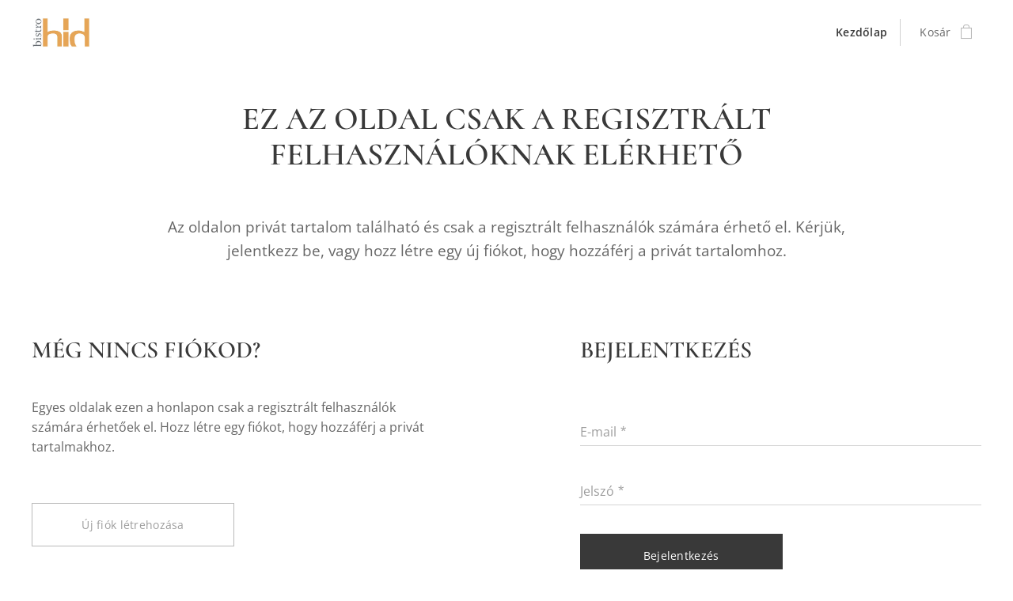

--- FILE ---
content_type: text/html; charset=UTF-8
request_url: https://www.hidbistro.hu/
body_size: 16468
content:
<!DOCTYPE html>
<html class="no-js" prefix="og: https://ogp.me/ns#" lang="hu">
<head><link rel="preconnect" href="https://duyn491kcolsw.cloudfront.net" crossorigin><link rel="preconnect" href="https://fonts.gstatic.com" crossorigin><meta charset="utf-8"><link rel="icon" href="https://duyn491kcolsw.cloudfront.net/files/2d/2di/2div3h.svg?ph=dc2d27e242" type="image/svg+xml" sizes="any"><link rel="icon" href="https://duyn491kcolsw.cloudfront.net/files/07/07f/07fzq8.svg?ph=dc2d27e242" type="image/svg+xml" sizes="16x16"><link rel="icon" href="https://duyn491kcolsw.cloudfront.net/files/1j/1j3/1j3767.ico?ph=dc2d27e242"><link rel="apple-touch-icon" href="https://duyn491kcolsw.cloudfront.net/files/1j/1j3/1j3767.ico?ph=dc2d27e242"><link rel="icon" href="https://duyn491kcolsw.cloudfront.net/files/1j/1j3/1j3767.ico?ph=dc2d27e242">
    <meta http-equiv="X-UA-Compatible" content="IE=edge">
    <title>HÍD BISTRO</title>
    <meta name="viewport" content="width=device-width,initial-scale=1">
    <meta name="msapplication-tap-highlight" content="no">
    
    <link href="https://duyn491kcolsw.cloudfront.net/files/0r/0rk/0rklmm.css?ph=dc2d27e242" media="print" rel="stylesheet">
    <link href="https://duyn491kcolsw.cloudfront.net/files/2e/2e5/2e5qgh.css?ph=dc2d27e242" media="screen and (min-width:100000em)" rel="stylesheet" data-type="cq" disabled>
    <link rel="stylesheet" href="https://duyn491kcolsw.cloudfront.net/files/45/45b/45boco.css?ph=dc2d27e242"><link rel="stylesheet" href="https://duyn491kcolsw.cloudfront.net/files/4e/4er/4ersdq.css?ph=dc2d27e242" media="screen and (min-width:37.5em)"><link rel="stylesheet" href="https://duyn491kcolsw.cloudfront.net/files/2v/2vp/2vpyx8.css?ph=dc2d27e242" data-wnd_color_scheme_file=""><link rel="stylesheet" href="https://duyn491kcolsw.cloudfront.net/files/34/34q/34qmjb.css?ph=dc2d27e242" data-wnd_color_scheme_desktop_file="" media="screen and (min-width:37.5em)" disabled=""><link rel="stylesheet" href="https://duyn491kcolsw.cloudfront.net/files/1j/1jo/1jorv9.css?ph=dc2d27e242" data-wnd_additive_color_file=""><link rel="stylesheet" href="https://duyn491kcolsw.cloudfront.net/files/3y/3yk/3yk5df.css?ph=dc2d27e242" data-wnd_typography_file=""><link rel="stylesheet" href="https://duyn491kcolsw.cloudfront.net/files/0m/0m6/0m6ohr.css?ph=dc2d27e242" data-wnd_typography_desktop_file="" media="screen and (min-width:37.5em)" disabled=""><script>(()=>{let e=!1;const t=()=>{if(!e&&window.innerWidth>=600){for(let e=0,t=document.querySelectorAll('head > link[href*="css"][media="screen and (min-width:37.5em)"]');e<t.length;e++)t[e].removeAttribute("disabled");e=!0}};t(),window.addEventListener("resize",t),"container"in document.documentElement.style||fetch(document.querySelector('head > link[data-type="cq"]').getAttribute("href")).then((e=>{e.text().then((e=>{const t=document.createElement("style");document.head.appendChild(t),t.appendChild(document.createTextNode(e)),import("https://duyn491kcolsw.cloudfront.net/client/js.polyfill/container-query-polyfill.modern.js").then((()=>{let e=setInterval((function(){document.body&&(document.body.classList.add("cq-polyfill-loaded"),clearInterval(e))}),100)}))}))}))})()</script>
<link rel="preload stylesheet" href="https://duyn491kcolsw.cloudfront.net/files/2m/2m8/2m8msc.css?ph=dc2d27e242" as="style"><meta name="description" content=""><meta name="keywords" content=""><meta name="generator" content="Webnode 2"><meta name="apple-mobile-web-app-capable" content="no"><meta name="apple-mobile-web-app-status-bar-style" content="black"><meta name="format-detection" content="telephone=no">

<meta property="og:url" content="https://www.hidbistro.hu/"><meta property="og:title" content="HÍD BISTRO"><meta property="og:type" content="article"><meta property="og:site_name" content="HÍD BISTRO"><meta property="og:article:published_time" content="2025-10-20T00:00:00+0200"><meta name="robots" content="noindex,nofollow"><link rel="canonical" href="https://www.hidbistro.hu/"><script>window.checkAndChangeSvgColor=function(c){try{var a=document.getElementById(c);if(a){c=[["border","borderColor"],["outline","outlineColor"],["color","color"]];for(var h,b,d,f=[],e=0,m=c.length;e<m;e++)if(h=window.getComputedStyle(a)[c[e][1]].replace(/\s/g,"").match(/^rgb[a]?\(([0-9]{1,3}),([0-9]{1,3}),([0-9]{1,3})/i)){b="";for(var g=1;3>=g;g++)b+=("0"+parseInt(h[g],10).toString(16)).slice(-2);"0"===b.charAt(0)&&(d=parseInt(b.substr(0,2),16),d=Math.max(16,d),b=d.toString(16)+b.slice(-4));f.push(c[e][0]+"="+b)}if(f.length){var k=a.getAttribute("data-src"),l=k+(0>k.indexOf("?")?"?":"&")+f.join("&");a.src!=l&&(a.src=l,a.outerHTML=a.outerHTML)}}}catch(n){}};</script><script>
		window._gtmDataLayer = window._gtmDataLayer || [];
		(function(w,d,s,l,i){w[l]=w[l]||[];w[l].push({'gtm.start':new Date().getTime(),event:'gtm.js'});
		var f=d.getElementsByTagName(s)[0],j=d.createElement(s),dl=l!='dataLayer'?'&l='+l:'';
		j.async=true;j.src='https://www.googletagmanager.com/gtm.js?id='+i+dl;f.parentNode.insertBefore(j,f);})
		(window,document,'script','_gtmDataLayer','GTM-542MMSL');</script></head>
<body class="l wt-page ac-n l-default l-d-none b-btn-sq b-btn-s-l b-btn-dso b-btn-bw-1 img-d-n img-t-u img-h-n line-solid b-e-ds lbox-l c-s-n   wnd-fe   wnd-eshop"><noscript>
				<iframe
				 src="https://www.googletagmanager.com/ns.html?id=GTM-542MMSL"
				 height="0"
				 width="0"
				 style="display:none;visibility:hidden"
				 >
				 </iframe>
			</noscript>

<div class="wnd-page l-page cs-gray ac-none t-t-fs-s t-t-fw-m t-t-sp-n t-t-d-n t-s-fs-s t-s-fw-m t-s-sp t-s-d-n t-p-fs-s t-p-fw-m t-p-sp-n t-h-fs-s t-h-fw-m t-h-sp-n t-bq-fs-s t-bq-fw-m t-bq-sp-n t-bq-d-l t-btn-fw-l t-nav-fw-l t-pd-fw-s t-nav-tt-n">
    <div class="l-w t cf t-12">
        <div class="l-bg cf">
            <div class="s-bg-l">
                
                
            </div>
        </div>
        <header class="l-h cf">
            <div class="sw cf">
	<div class="sw-c cf"><section data-space="true" class="s s-hn s-hn-default wnd-mt-classic wnd-na-c logo-classic sc-w   wnd-w-wider wnd-nh-m hm-hidden  wnd-nav-sticky menu-default">
	<div class="s-w">
		<div class="s-o">

			<div class="s-bg">
                <div class="s-bg-l">
                    
                    
                </div>
			</div>

			<div class="h-w h-f wnd-fixed">

				<div class="n-l">
					<div class="s-c menu-nav">
						<div class="logo-block">
							<div class="b b-l logo logo-default-inv logo-nb cormorant wnd-logo-with-text wnd-iar-1-1 logo-25 b-ls-m" id="wnd_LogoBlock_908331" data-wnd_mvc_type="wnd.fe.LogoBlock">
	<div class="b-l-c logo-content">
		

			<div class="b-l-image logo-image">
				<div class="b-l-image-w logo-image-cell">
                    <picture><source type="image/webp" srcset="https://dc2d27e242.clvaw-cdnwnd.com/d0989885fef2c87012fc10a943e0055d/200000294-b0d21b0d22/450/logo_bistro.webp?ph=dc2d27e242 450w, https://dc2d27e242.clvaw-cdnwnd.com/d0989885fef2c87012fc10a943e0055d/200000294-b0d21b0d22/700/logo_bistro.webp?ph=dc2d27e242 700w, https://dc2d27e242.clvaw-cdnwnd.com/d0989885fef2c87012fc10a943e0055d/200000294-b0d21b0d22/logo_bistro.webp?ph=dc2d27e242 1920w" sizes="(min-width: 600px) 450px, (min-width: 360px) calc(100vw * 0.8), 100vw" ><img src="https://dc2d27e242.clvaw-cdnwnd.com/d0989885fef2c87012fc10a943e0055d/200000001-b8384b8386/logo_bistro.jpg?ph=dc2d27e242" alt="" width="1920" height="1357" class="wnd-logo-img" ></picture>
				</div>
			</div>

			

			<div class="b-l-br logo-br"></div>

			<div class="b-l-text logo-text-wrapper">
				<div class="b-l-text-w logo-text">
					<span class="b-l-text-c logo-text-cell">OLDALAK</span>
				</div>
			</div>

		
	</div>
</div>
						</div>

						<div id="menu-slider">
							<div id="menu-block">
								<nav id="menu"><div class="menu-font menu-wrapper">
	<a href="#" class="menu-close" rel="nofollow" title="Close Menu"></a>
	<ul role="menubar" aria-label="Menü" class="level-1">
		<li role="none" class="wnd-active   wnd-homepage">
			<a class="menu-item" role="menuitem" href="/home/"><span class="menu-item-text">Kezdőlap</span></a>
			
		</li>
	</ul>
	<span class="more-text">Továbbiak</span>
</div></nav>
							</div>
						</div>

						<div class="cart-and-mobile">
							
							<div class="cart cf">
	<div class="cart-content">
		<a href="/cart/">
			<div class="cart-content-link">
				<div class="cart-text"><span>Kosár</span></div>
				<div class="cart-piece-count" data-count="0" data-wnd_cart_part="count">0</div>
				<div class="cart-piece-text" data-wnd_cart_part="text"></div>
				<div class="cart-price" data-wnd_cart_part="price">0 Ft</div>
			</div>
		</a>
	</div>
</div>

							<div id="menu-mobile">
								<a href="#" id="menu-submit"><span></span>Menü</a>
							</div>
						</div>

					</div>
				</div>

			</div>

		</div>
	</div>
</section></div>
</div>
        </header>
        <main class="l-m cf">
            <div class="sw cf">
	<div class="sw-c cf"><section class="s s-hm s-hm-hidden wnd-h-hidden cf sc-w   hn-default"></section><section class="s s-basic cf sc-w   wnd-w-wider wnd-s-higher wnd-h-auto">
	<div class="s-w cf">
		<div class="s-o s-fs cf">
			<div class="s-bg cf">
				<div class="s-bg-l">
                    
					
				</div>
			</div>
			<div class="s-c s-fs cf">
				<div class="ez cf">
	<div class="ez-c"><div class="b b-text cf">
	<div class="b-c b-text-c b-s b-s-t60 b-s-b60 b-cs cf"><h1 class="wnd-align-center"><strong>EZ AZ OLDAL CSAK A REGISZTRÁLT FELHASZNÁLÓKNAK ELÉRHETŐ</strong></h1>
</div>
</div><div class="b b-text cf">
	<div class="b-c b-text-c b-s b-s-t60 b-s-b60 b-cs cf"><p class="wnd-align-center"><font class="wnd-font-size-120">Az oldalon privát tartalom található és csak a regisztrált felhasználók számára érhető el. Kérjük, jelentkezz be, vagy hozz létre egy új fiókot, hogy hozzáférj a privát tartalomhoz.</font></p>

<p class="wnd-align-center"> </p>
</div>
</div><div class="cw cf">
	<div class="cw-c cf"><div class="c cf" style="width:45.03%;">
	<div class="c-c cf"><div class="b b-text cf">
	<div class="b-c b-text-c b-s b-s-t60 b-s-b60 b-cs cf"><h2><strong>MÉG NINCS FIÓKOD?</strong></h2>

<p><br />
Egyes oldalak ezen a honlapon csak a regisztrált felhasználók számára érhetőek el. Hozz létre egy fiókot, hogy hozzáférj a privát tartalmakhoz.</p>
</div>
</div><div class="b b-s b-s-t150 b-s-b150 b-btn b-btn-4 wnd-align-left">
	<div class="b-btn-c i-a">
		<a class="b-btn-l" href="/user-registration/">
			<span class="b-btn-t">Új fiók létrehozása</span>
		</a>
	</div>
</div></div>
</div><div class="c cf" style="width:9.94%;">
	<div class="c-c cf"><div class="b b-text cf">
	<div class="b-c b-text-c b-s b-s-t60 b-s-b60 b-cs cf"></div>
</div></div>
</div><div class="c cf" style="width:45.03%;">
	<div class="c-c cf"><div class="b b-text cf">
	<div class="b-c b-text-c b-s b-s-t60 b-s-b60 b-cs cf"><h2><strong>BEJELENTKEZÉS</strong></h2>
</div>
</div><div class="form b b-s form-member-login b-form-light f-rg-normal cf">
	<form action="" method="post" data-wnd_sys_form="user-login">

		<fieldset class="form-fieldset">
			<div><div class="form-input form-email watch-change cf wnd-form-field wnd-required">
	<input spellcheck="false" id="field-wnd_EmailField_243477" name="wnd_EmailField_243477" required value="@" type="email" maxlength="255">
	<label for="field-wnd_EmailField_243477"><span class="it b link">
	<span class="it-c">E-mail</span>
</span></label>
</div><div class="form-input form-text watch-change cf wnd-form-field wnd-required">
	<input id="field-wnd_PasswordField_49645" name="wnd_PasswordField_49645" required value="" type="password" minlength="6">
	<label for="field-wnd_PasswordField_49645"><span class="it b link">
	<span class="it-c">Jelszó</span>
</span></label>
</div></div>
		</fieldset>

		

		<div class="form-submit b-btn cf b-btn-1">
			<button class="b-btn-l" type="submit" name="send" value="wnd_UserLoginFormBlock_925023">
				<span class="text b-btn-t">Bejelentkezés</span>
			</button>
		</div>

	</form>

    

    
</div><div class="b b-text cf">
	<div class="b-c b-text-c b-s b-s-t60 b-s-b60 b-cs cf"><p><a href="/user-recovery/">Elfelejtetted jelszavad?</a></p>
</div>
</div></div>
</div></div>
</div></div>
</div>
			</div>
		</div>
	</div>
</section></div>
</div>
        </main>
        <footer class="l-f cf">
            <div class="sw cf">
	<div class="sw-c cf"><section data-wn-border-element="s-f-border" class="s s-f s-f-edit sc-w   wnd-w-wider wnd-s-high wnd-h-auto">
	<div class="s-w">
		<div class="s-o">
			<div class="s-bg">
                <div class="s-bg-l">
                    
                    
                </div>
			</div>
			<div class="s-f-ez">
				<div class="s-c s-f-border">
					<div>
						<div class="ez cf">
	<div class="ez-c"><div class="cw cf">
	<div class="cw-c cf"><div class="c cf" style="width:33.4%;">
	<div class="c-c cf"><div class="b b-text cf">
	<div class="b-c b-text-c b-s b-s-t60 b-s-b60 b-cs cf"><h2><strong>HÍD BISTRO FUTÁR</strong></h2>

<p><br></p>
</div>
</div></div>
</div><div class="c cf" style="width:25.16%;">
	<div class="c-c cf"><div class="b b-text cf">
	<div class="b-c b-text-c b-s b-s-t60 b-s-b60 b-cs cf"><h2><strong>INFORMÁCIÓ</strong></h2>


</div>
</div><div class="b b-text cf">
	<div class="b-c b-text-c b-s b-s-t60 b-s-b60 b-cs cf"></div>
</div><div class="b b-text cf">
	<div class="b-c b-text-c b-s b-s-t60 b-s-b60 b-cs cf">

<p><a href="/adatvedelmi-szabalyzat/">Adatvédelmi Szabályzat</a><br>
<a href="/felhasznalasi-feltetelek/">Felhasználási feltételek</a></p>
</div>
</div></div>
</div><div class="c cf" style="width:18.28%;">
	<div class="c-c cf"><div class="b b-text cf">
	<div class="b-c b-text-c b-s b-s-t60 b-s-b60 b-cs cf"><h2><strong>ÁRUHÁZ</strong></h2>

<p><a href="/rolunk/">Rólunk</a><br>
<a href="/kapcsolat/">Kapcsolat</a></p>
</div>
</div></div>
</div><div class="c cf" style="width:23.16%;">
	<div class="c-c cf"><div class="b b-text cf">
	<div class="b-c b-text-c b-s b-s-t60 b-s-b60 b-cs cf"><h2><strong>ELÉRHETŐSÉGEK</strong></h2>

<p><a href="mailto:info@hidbistro.hu" target="_blank">info@hidbistro.hu</a></p><p></p><p><strong><font class="wnd-font-size-130">Asztalfoglalás csak telefonon:</font></strong></p><strong><font class="wnd-font-size-130">
+36306463592</font></strong><p></p>
</div>
</div></div>
</div></div>
</div></div>
</div>
					</div>
				</div>
			</div>
			<div class="s-c s-f-l-w">
				<div class="s-f-l b-s b-s-t0 b-s-b0">
					<div class="s-f-l-c s-f-l-c-first">
						<div class="s-f-sf">
                            <span class="sf b">
<span class="sf-content sf-c link">Az oldalt a <a href="https://www.webnode.hu?utm_source=text&amp;utm_medium=footer&amp;utm_campaign=free1&amp;utm_content=wnd2" rel="nofollow" target="_blank">Webnode</a> működteti</span>
</span>
                            
                            
                            
                            
						</div>
					</div>
					<div class="s-f-l-c s-f-l-c-last">
						<div class="s-f-lang lang-select cf">
	
</div>
					</div>
                    <div class="s-f-l-c s-f-l-c-currency">
                        <div class="s-f-ccy ccy-select cf">
	
</div>
                    </div>
				</div>
			</div>
		</div>
	</div>
	<div class="s-f-bg-stripe"></div>
</section></div>
</div>
        </footer>
    </div>
    
</div>


<script src="https://duyn491kcolsw.cloudfront.net/files/3n/3no/3nov38.js?ph=dc2d27e242" crossorigin="anonymous" type="module"></script><script>document.querySelector(".wnd-fe")&&[...document.querySelectorAll(".c")].forEach((e=>{const t=e.querySelector(".b-text:only-child");t&&""===t.querySelector(".b-text-c").innerText&&e.classList.add("column-empty")}))</script>


<script src="https://duyn491kcolsw.cloudfront.net/client.fe/js.compiled/lang.hu.2095.js?ph=dc2d27e242" crossorigin="anonymous"></script><script src="https://duyn491kcolsw.cloudfront.net/client.fe/js.compiled/compiled.multi.2-2201.js?ph=dc2d27e242" crossorigin="anonymous"></script><script>var wnd = wnd || {};wnd.$data = {"image_content_items":{"wnd_ThumbnailBlock_656886":{"id":"wnd_ThumbnailBlock_656886","type":"wnd.pc.ThumbnailBlock"},"wnd_Section_eshop_products_957133":{"id":"wnd_Section_eshop_products_957133","type":"wnd.pc.Section"},"wnd_ProductsZone_535032":{"id":"wnd_ProductsZone_535032","type":"wnd.pc.ProductsZone"},"wnd_Section_default_339690":{"id":"wnd_Section_default_339690","type":"wnd.pc.Section"},"wnd_ImageBlock_590937":{"id":"wnd_ImageBlock_590937","type":"wnd.pc.ImageBlock"},"wnd_Section_two_cols_image_254062":{"id":"wnd_Section_two_cols_image_254062","type":"wnd.pc.Section"},"wnd_Section_text_image_167497":{"id":"wnd_Section_text_image_167497","type":"wnd.pc.Section"},"wnd_HeaderSection_header_main_645508":{"id":"wnd_HeaderSection_header_main_645508","type":"wnd.pc.HeaderSection"},"wnd_ImageBlock_69669":{"id":"wnd_ImageBlock_69669","type":"wnd.pc.ImageBlock"},"wnd_ImageBlock_56140":{"id":"wnd_ImageBlock_56140","type":"wnd.pc.ImageBlock"},"wnd_ImageBlock_10658":{"id":"wnd_ImageBlock_10658","type":"wnd.pc.ImageBlock"},"wnd_ImageBlock_61297":{"id":"wnd_ImageBlock_61297","type":"wnd.pc.ImageBlock"},"wnd_ImageBlock_39116":{"id":"wnd_ImageBlock_39116","type":"wnd.pc.ImageBlock"},"wnd_Section_default_480620":{"id":"wnd_Section_default_480620","type":"wnd.pc.Section"},"wnd_HeaderSection_header_main_73748":{"id":"wnd_HeaderSection_header_main_73748","type":"wnd.pc.HeaderSection"},"wnd_ImageBlock_530588":{"id":"wnd_ImageBlock_530588","type":"wnd.pc.ImageBlock"},"wnd_LogoBlock_908331":{"id":"wnd_LogoBlock_908331","type":"wnd.pc.LogoBlock"},"wnd_FooterSection_footer_684677":{"id":"wnd_FooterSection_footer_684677","type":"wnd.pc.FooterSection"}},"svg_content_items":{"wnd_ImageBlock_590937":{"id":"wnd_ImageBlock_590937","type":"wnd.pc.ImageBlock"},"wnd_ImageBlock_69669":{"id":"wnd_ImageBlock_69669","type":"wnd.pc.ImageBlock"},"wnd_ImageBlock_56140":{"id":"wnd_ImageBlock_56140","type":"wnd.pc.ImageBlock"},"wnd_ImageBlock_10658":{"id":"wnd_ImageBlock_10658","type":"wnd.pc.ImageBlock"},"wnd_ImageBlock_61297":{"id":"wnd_ImageBlock_61297","type":"wnd.pc.ImageBlock"},"wnd_ImageBlock_39116":{"id":"wnd_ImageBlock_39116","type":"wnd.pc.ImageBlock"},"wnd_ImageBlock_530588":{"id":"wnd_ImageBlock_530588","type":"wnd.pc.ImageBlock"},"wnd_LogoBlock_908331":{"id":"wnd_LogoBlock_908331","type":"wnd.pc.LogoBlock"}},"content_items":{"wnd_ProductsZone_535032":{"type":"wnd.pc.ProductsZone","id":"wnd_ProductsZone_535032","context":"page","content":[],"limit":20,"perexLength":100,"showFilter":1,"gridCount":"grid-5","variant":"default","category":"","categories":[{"identifier":"","text":"Minden term\u00e9k","level":1,"parent":1}],"subcategoryMode":false}},"eshopSettings":{"ESHOP_SETTINGS_DISPLAY_PRICE_WITHOUT_VAT":false,"ESHOP_SETTINGS_DISPLAY_ADDITIONAL_VAT":false,"ESHOP_SETTINGS_DISPLAY_SHIPPING_COST":false},"project_info":{"isMultilanguage":false,"isMulticurrency":false,"eshop_tax_enabled":"1","country_code":"hu","contact_state":null,"eshop_tax_type":"VAT","eshop_discounts":false,"graphQLURL":"https:\/\/hidbistro.hu\/servers\/graphql\/","iubendaSettings":{"cookieBarCode":"","cookiePolicyCode":"","privacyPolicyCode":"","termsAndConditionsCode":""}}};</script><script>wnd.$system = {"fileSystemType":"aws_s3","localFilesPath":"https:\/\/www.hidbistro.hu\/_files\/","awsS3FilesPath":"https:\/\/dc2d27e242.clvaw-cdnwnd.com\/d0989885fef2c87012fc10a943e0055d\/","staticFiles":"https:\/\/duyn491kcolsw.cloudfront.net\/files","isCms":false,"staticCDNServers":["https:\/\/duyn491kcolsw.cloudfront.net\/"],"fileUploadAllowExtension":["jpg","jpeg","jfif","png","gif","bmp","ico","svg","webp","tiff","pdf","doc","docx","ppt","pptx","pps","ppsx","odt","xls","xlsx","txt","rtf","mp3","wma","wav","ogg","amr","flac","m4a","3gp","avi","wmv","mov","mpg","mkv","mp4","mpeg","m4v","swf","gpx","stl","csv","xml","txt","dxf","dwg","iges","igs","step","stp"],"maxUserFormFileLimit":4194304,"frontendLanguage":"hu","backendLanguage":"hu","frontendLanguageId":1,"page":{"id":200002315,"identifier":"home","template":{"id":200000124,"styles":{"typography":"t-12_new","scheme":"cs-gray","additiveColor":"ac-none","acHeadings":false,"acSubheadings":false,"acIcons":false,"acOthers":false,"imageStyle":"img-d-n","imageHover":"img-h-n","imageTitle":"img-t-u","buttonStyle":"b-btn-sq","buttonSize":"b-btn-s-l","buttonDecoration":"b-btn-dso","buttonBorders":"b-btn-bw-1","lineStyle":"line-solid","lightboxStyle":"lbox-l","background":{"default":null},"backgroundSettings":{"default":""},"eshopGridItemStyle":"b-e-ds","eshopGridItemAlign":"b-e-l","columnSpaces":"c-s-n","layoutType":"l-default","layoutDecoration":"l-d-none","formStyle":"light","menuType":"wnd-mt-classic","menuStyle":"menu-default","sectionWidth":"wnd-w-wider","sectionSpace":"wnd-s-normal","acMenu":true,"typoTitleSizes":"t-t-fs-s","typoTitleWeights":"t-t-fw-m","typoTitleSpacings":"t-t-sp-n","typoTitleDecorations":"t-t-d-n","typoHeadingSizes":"t-h-fs-s","typoHeadingWeights":"t-h-fw-m","typoHeadingSpacings":"t-h-sp-n","typoSubtitleSizes":"t-s-fs-s","typoSubtitleWeights":"t-s-fw-m","typoSubtitleSpacings":"t-s-sp","typoSubtitleDecorations":"t-s-d-n","typoParagraphSizes":"t-p-fs-s","typoParagraphWeights":"t-p-fw-m","typoParagraphSpacings":"t-p-sp-n","typoBlockquoteSizes":"t-bq-fs-s","typoBlockquoteWeights":"t-bq-fw-m","typoBlockquoteSpacings":"t-bq-sp-n","typoBlockquoteDecorations":"t-bq-d-l","buttonWeight":"t-btn-fw-l","menuWeight":"t-nav-fw-l","productWeight":"t-pd-fw-s","menuTextTransform":"t-nav-tt-n"}},"layout":"default","name":"Kezd\u0151lap","html_title":"","language":"hu","langId":1,"isHomepage":true,"meta_description":"","meta_keywords":"","header_code":"","footer_code":"","styles":{"pageBased":{"header":{"variant":"home_salad","style":{"sectionColor":"sc-ml","background":{"default":{"type":"image","hash":"1oj731","mediaType":"publicImages"},"effects":"fx-none","position":"bgpos-top-center","attachment":"bgatt-scroll"},"backgroundSettings":{"default":{"id":"1oj731","src":"\/1o\/1oj\/1oj731.jpg","dataType":"static_server","mime":"image\/jpeg","mediaType":"publicImages","width":1900,"height":655}}}}}},"countFormsEntries":[]},"listingsPrefix":"\/l\/","productPrefix":"\/p\/","cartPrefix":"\/cart\/","checkoutPrefix":"\/checkout\/","searchPrefix":"\/search\/","isCheckout":false,"isEshop":true,"hasBlog":false,"isProductDetail":false,"isListingDetail":false,"listing_page":[],"hasEshopAnalytics":false,"gTagId":null,"gAdsId":null,"format":{"be":{"DATE_TIME":{"mask":"%Y.%m.%d %H:%M","regexp":"^(([0-9]{1,4}\\.(0?[1-9]|1[0-2])\\.(0?[1-9]|[1,2][0-9]|3[0,1]))(( [0-1][0-9]| 2[0-3]):[0-5][0-9])?|(([0-9]{4}(0[1-9]|1[0-2])(0[1-9]|[1,2][0-9]|3[0,1])(0[0-9]|1[0-9]|2[0-3])[0-5][0-9][0-5][0-9])))?$"},"DATE":{"mask":"%Y.%m.%d","regexp":"^([0-9]{1,4}\\.(0?[1-9]|1[0-2])\\.(0?[1-9]|[1,2][0-9]|3[0,1]))$"},"CURRENCY":{"mask":{"point":",","thousands":".","decimals":0,"mask":"%s","zerofill":true}}},"fe":{"DATE_TIME":{"mask":"%Y.%m.%d %H:%M","regexp":"^(([0-9]{1,4}\\.(0?[1-9]|1[0-2])\\.(0?[1-9]|[1,2][0-9]|3[0,1]))(( [0-1][0-9]| 2[0-3]):[0-5][0-9])?|(([0-9]{4}(0[1-9]|1[0-2])(0[1-9]|[1,2][0-9]|3[0,1])(0[0-9]|1[0-9]|2[0-3])[0-5][0-9][0-5][0-9])))?$"},"DATE":{"mask":"%Y.%m.%d","regexp":"^([0-9]{1,4}\\.(0?[1-9]|1[0-2])\\.(0?[1-9]|[1,2][0-9]|3[0,1]))$"},"CURRENCY":{"mask":{"point":",","thousands":".","decimals":0,"mask":"%s","zerofill":true}}}},"e_product":null,"listing_item":null,"feReleasedFeatures":{"dualCurrency":false,"HeurekaSatisfactionSurvey":false,"productAvailability":true},"labels":{"dualCurrency.fixedRate":"","invoicesGenerator.W2EshopInvoice.alreadyPayed":"Ne fizess! - M\u00e1r fizetve","invoicesGenerator.W2EshopInvoice.amount":"Mennyis\u00e9g:","invoicesGenerator.W2EshopInvoice.contactInfo":"El\u00e9rhet\u0151s\u00e9g:","invoicesGenerator.W2EshopInvoice.couponCode":"Kupon k\u00f3d:","invoicesGenerator.W2EshopInvoice.customer":"Vev\u0151:","invoicesGenerator.W2EshopInvoice.dateOfIssue":"Ki\u00e1ll\u00edt\u00e1s d\u00e1tuma:","invoicesGenerator.W2EshopInvoice.dateOfTaxableSupply":"A teljes\u00edt\u00e9s id\u0151pontja:","invoicesGenerator.W2EshopInvoice.dic":"Ad\u00f3sz\u00e1m:","invoicesGenerator.W2EshopInvoice.discount":"Kedvezm\u00e9ny","invoicesGenerator.W2EshopInvoice.dueDate":"Fizet\u00e9si hat\u00e1rid\u0151:","invoicesGenerator.W2EshopInvoice.email":"E-mail:","invoicesGenerator.W2EshopInvoice.filenamePrefix":"Sz\u00e1mla-","invoicesGenerator.W2EshopInvoice.fiscalCode":"Fiscal code:","invoicesGenerator.W2EshopInvoice.freeShipping":"Ingyenes sz\u00e1ll\u00edt\u00e1s","invoicesGenerator.W2EshopInvoice.ic":"C\u00e9gjegyz\u00e9ksz\u00e1m:","invoicesGenerator.W2EshopInvoice.invoiceNo":"Sz\u00e1mlasz\u00e1m","invoicesGenerator.W2EshopInvoice.invoiceNoTaxed":"Sz\u00e1mla - Ad\u00f3sz\u00e1mla sz\u00e1ma","invoicesGenerator.W2EshopInvoice.notVatPayers":"Ad\u00f3mentesen regisztr\u00e1lva","invoicesGenerator.W2EshopInvoice.orderNo":"Rendel\u00e9si sz\u00e1m:","invoicesGenerator.W2EshopInvoice.paymentPrice":"Fizet\u00e9si m\u00f3d \u00e1ra:","invoicesGenerator.W2EshopInvoice.pec":"PEC:","invoicesGenerator.W2EshopInvoice.phone":"Telefon:","invoicesGenerator.W2EshopInvoice.priceExTax":"Nett\u00f3 \u00e1r (\u00c1fa n\u00e9lk\u00fcl):","invoicesGenerator.W2EshopInvoice.priceIncludingTax":"Brutt\u00f3 \u00e1r (\u00c1f\u00e1-val):","invoicesGenerator.W2EshopInvoice.product":"Term\u00e9k:","invoicesGenerator.W2EshopInvoice.productNr":"Term\u00e9k sz\u00e1m:","invoicesGenerator.W2EshopInvoice.recipientCode":"C\u00edmzett k\u00f3dja:","invoicesGenerator.W2EshopInvoice.shippingAddress":"Sz\u00e1ll\u00edt\u00e1si c\u00edm:","invoicesGenerator.W2EshopInvoice.shippingPrice":"Sz\u00e1ll\u00edt\u00e1si k\u00f6lts\u00e9g:","invoicesGenerator.W2EshopInvoice.subtotal":"Term\u00e9kek \u00f6sszesen:","invoicesGenerator.W2EshopInvoice.sum":"Teljes \u00f6sszeg:","invoicesGenerator.W2EshopInvoice.supplier":"Szolg\u00e1ltat\u00f3:","invoicesGenerator.W2EshopInvoice.tax":"\u00c1fa:","invoicesGenerator.W2EshopInvoice.total":"\u00d6sszesen:","invoicesGenerator.W2EshopInvoice.web":"Web:","wnd.errorBandwidthStorage.description":"Eln\u00e9z\u00e9st k\u00e9r\u00fcnk az esetleges kellemetlens\u00e9gek\u00e9rt. Ha te vagy a weboldal tulajdonosa, k\u00e9rj\u00fck, jelentkezz be a fi\u00f3kodba, hogy megtudd, hogyan \u00e1ll\u00edthatod vissza a weboldalt.","wnd.errorBandwidthStorage.heading":"A honlap jelenleg nem el\u00e9rhet\u0151 (vagy karbantart\u00e1s alatt \u00e1ll)","wnd.es.CheckoutShippingService.correiosDeliveryWithSpecialConditions":"CEP de destino est\u00e1 sujeito a condi\u00e7\u00f5es especiais de entrega pela ECT e ser\u00e1 realizada com o acr\u00e9scimo de at\u00e9 7 (sete) dias \u00fateis ao prazo regular.","wnd.es.CheckoutShippingService.correiosWithoutHomeDelivery":"CEP de destino est\u00e1 temporariamente sem entrega domiciliar. A entrega ser\u00e1 efetuada na ag\u00eancia indicada no Aviso de Chegada que ser\u00e1 entregue no endere\u00e7o do destinat\u00e1rio","wnd.es.ProductEdit.unit.cm":"cm","wnd.es.ProductEdit.unit.floz":"folyad\u00e9k uncia","wnd.es.ProductEdit.unit.ft":"l\u00e1b","wnd.es.ProductEdit.unit.ft2":"ft\u00b2","wnd.es.ProductEdit.unit.g":"g","wnd.es.ProductEdit.unit.gal":"gallon","wnd.es.ProductEdit.unit.in":"h\u00fcvelyk","wnd.es.ProductEdit.unit.inventoryQuantity":"db","wnd.es.ProductEdit.unit.inventorySize":"cm","wnd.es.ProductEdit.unit.inventorySize.cm":"cm","wnd.es.ProductEdit.unit.inventorySize.inch":"h\u00fcvelyk","wnd.es.ProductEdit.unit.inventoryWeight":"kg","wnd.es.ProductEdit.unit.inventoryWeight.kg":"kg","wnd.es.ProductEdit.unit.inventoryWeight.lb":"font","wnd.es.ProductEdit.unit.l":"l","wnd.es.ProductEdit.unit.m":"m","wnd.es.ProductEdit.unit.m2":"m\u00b2","wnd.es.ProductEdit.unit.m3":"m\u00b3","wnd.es.ProductEdit.unit.mg":"mg","wnd.es.ProductEdit.unit.ml":"ml","wnd.es.ProductEdit.unit.mm":"mm","wnd.es.ProductEdit.unit.oz":"uncia","wnd.es.ProductEdit.unit.pcs":"db","wnd.es.ProductEdit.unit.pt":"pt","wnd.es.ProductEdit.unit.qt":"negyed","wnd.es.ProductEdit.unit.yd":"yard","wnd.es.ProductList.inventory.outOfStock":"Nincs rakt\u00e1ron","wnd.fe.CheckoutFi.creditCard":"K\u00e1rty\u00e1s fizet\u00e9s","wnd.fe.CheckoutSelectMethodKlarnaPlaygroundItem":"{name} playground test","wnd.fe.CheckoutSelectMethodZasilkovnaItem.change":"M\u00e1sik \u00e1tv\u00e9teli pont","wnd.fe.CheckoutSelectMethodZasilkovnaItem.choose":"V\u00e1laszd ki az \u00e1tv\u00e9teli pontot","wnd.fe.CheckoutSelectMethodZasilkovnaItem.error":"K\u00e9rj\u00fck, v\u00e1lassz ki egy \u00e1tv\u00e9teli pontot","wnd.fe.CheckoutZipField.brInvalid":"K\u00e9rj\u00fck, adj meg \u00e9rv\u00e9nyes ir\u00e1ny\u00edt\u00f3sz\u00e1mot XXXXX-XXX form\u00e1tumban","wnd.fe.CookieBar.message":"Ez a weboldal cookie-kat (s\u00fctiket) haszn\u00e1l az\u00e9rt, hogy a weboldal haszn\u00e1lata sor\u00e1n a lehet\u0151 legjobb \u00e9lm\u00e9nyt tudjuk biztos\u00edtani. A weboldalon t\u00f6rt\u00e9n\u0151 tov\u00e1bbi b\u00f6ng\u00e9sz\u00e9ssel hozz\u00e1j\u00e1rul a cookie-k haszn\u00e1lat\u00e1hoz.","wnd.fe.FeFooter.createWebsite":"K\u00e9sz\u00edtsd el weboldaladat ingyen!","wnd.fe.FormManager.error.file.invalidExtOrCorrupted":"Ezt a f\u00e1jlt nem lehet feldolgozni. Vagy a f\u00e1jl s\u00e9r\u00fclt, vagy a kiterjeszt\u00e9se nem egyezik a f\u00e1jl form\u00e1tum\u00e1val.","wnd.fe.FormManager.error.file.notAllowedExtension":"A f\u00e1jlkiterjeszt\u00e9s \u0022{EXTENSION}\u0022 nem megengedett.","wnd.fe.FormManager.error.file.required":"K\u00e9rem, v\u00e1laszd ki a felt\u00f6ltend\u0151 f\u00e1jlt.","wnd.fe.FormManager.error.file.sizeExceeded":"A felt\u00f6ltend\u0151 f\u00e1jl maxim\u00e1lis m\u00e9rete {SIZE} MB.","wnd.fe.FormManager.error.userChangePassword":"A jelszavak nem egyeznek","wnd.fe.FormManager.error.userLogin.inactiveAccount":"A regisztr\u00e1ci\u00f3 m\u00e9g nem ker\u00fclt j\u00f3v\u00e1hagy\u00e1sra,  m\u00e9g nem tud bejelentkezni.","wnd.fe.FormManager.error.userLogin.invalidLogin":"Hib\u00e1s felhaszn\u00e1l\u00f3n\u00e9v (email c\u00edm) vagy jelsz\u00f3!","wnd.fe.FreeBarBlock.buttonText":"Kezdd el","wnd.fe.FreeBarBlock.longText":"Ez a weboldal a Webnode seg\u00edts\u00e9g\u00e9vel k\u00e9sz\u00fclt. \u003Cstrong\u003EK\u00e9sz\u00edtsd el a saj\u00e1todat\u003C\/strong\u003E ingyenesen m\u00e9g ma!","wnd.fe.ListingData.shortMonthName.Apr":"\u00c1pr","wnd.fe.ListingData.shortMonthName.Aug":"Aug","wnd.fe.ListingData.shortMonthName.Dec":"Dec","wnd.fe.ListingData.shortMonthName.Feb":"Febr","wnd.fe.ListingData.shortMonthName.Jan":"Jan","wnd.fe.ListingData.shortMonthName.Jul":"J\u00fal","wnd.fe.ListingData.shortMonthName.Jun":"J\u00fan","wnd.fe.ListingData.shortMonthName.Mar":"M\u00e1rc","wnd.fe.ListingData.shortMonthName.May":"M\u00e1j","wnd.fe.ListingData.shortMonthName.Nov":"Nov","wnd.fe.ListingData.shortMonthName.Oct":"Okt","wnd.fe.ListingData.shortMonthName.Sep":"Szept","wnd.fe.ShoppingCartManager.count.between2And4":"{COUNT} term\u00e9kek","wnd.fe.ShoppingCartManager.count.moreThan5":"{COUNT} term\u00e9kek","wnd.fe.ShoppingCartManager.count.one":"{COUNT} term\u00e9k","wnd.fe.ShoppingCartTable.label.itemsInStock":"Only {COUNT} pcs available in stock","wnd.fe.ShoppingCartTable.label.itemsInStock.between2And4":"Csak {COUNT} db van rakt\u00e1ron","wnd.fe.ShoppingCartTable.label.itemsInStock.moreThan5":"Csak {COUNT} db van rakt\u00e1ron","wnd.fe.ShoppingCartTable.label.itemsInStock.one":"Csak {COUNT} db van rakt\u00e1ron","wnd.fe.ShoppingCartTable.label.outOfStock":"Nincs rakt\u00e1ron","wnd.fe.UserBar.logOut":"Kijelentkez\u00e9s","wnd.pc.BlogDetailPageZone.next":"\u00dajabb bejegyz\u00e9s","wnd.pc.BlogDetailPageZone.previous":"Kor\u00e1bbi bejegyz\u00e9s","wnd.pc.ContactInfoBlock.placeholder.infoMail":"Pl: info@domainem.hu","wnd.pc.ContactInfoBlock.placeholder.infoPhone":"Pl: +36 30 123 4567","wnd.pc.ContactInfoBlock.placeholder.infoText":"Pl: Nyitva tart\u00e1s minden nap 9-18 \u00f3r\u00e1ig","wnd.pc.CookieBar.button.advancedClose":"Bez\u00e1r\u00e1s","wnd.pc.CookieBar.button.advancedOpen":"Halad\u00f3 be\u00e1ll\u00edt\u00e1sok megnyit\u00e1sa","wnd.pc.CookieBar.button.advancedSave":"Ment\u00e9s","wnd.pc.CookieBar.link.disclosure":"Disclosure","wnd.pc.CookieBar.title.advanced":"Halad\u00f3 be\u00e1ll\u00edt\u00e1sok","wnd.pc.CookieBar.title.option.functional":"Funkcion\u00e1lis s\u00fctik","wnd.pc.CookieBar.title.option.marketing":"Marketing\/harmadik f\u00e9lt\u0151l sz\u00e1rmaz\u00f3 s\u00fctik","wnd.pc.CookieBar.title.option.necessary":"Sz\u00fcks\u00e9ges s\u00fctik","wnd.pc.CookieBar.title.option.performance":"Teljes\u00edtm\u00e9ny s\u00fctik","wnd.pc.CookieBarReopenBlock.text":"S\u00fctik","wnd.pc.FileBlock.download":"LET\u00d6LT\u00c9S","wnd.pc.FormBlock.action.defaultMessage.text":"Az \u0171rlap elk\u00fcld\u00e9se sikeres volt.","wnd.pc.FormBlock.action.defaultMessage.title":"K\u00f6sz\u00f6nj\u00fck!","wnd.pc.FormBlock.action.invisibleCaptchaInfoText":"Ezt a webhelyet reCAPTCHA v\u00e9di, \u00e9s a Google \u003Clink1\u003EAdatv\u00e9delmi ir\u00e1nyelvek\u003C\/link1\u003E \u00e9s \u003Clink2\u003EFelhaszn\u00e1l\u00e1si felt\u00e9telek\u003C\/link2\u003E vonatkoznak r\u00e1.","wnd.pc.FormBlock.action.submitBlockedDisabledBecauseSiteSecurity":"Ezt az \u0171rlapot nem lehet bek\u00fcldeni (a weboldal tulajdonosa letiltotta az \u00d6n orsz\u00e1g\u00e1t).","wnd.pc.FormBlock.mail.value.no":"Nem","wnd.pc.FormBlock.mail.value.yes":"Igen","wnd.pc.FreeBarBlock.text":"Powered by","wnd.pc.ListingDetailPageZone.next":"K\u00f6vetkez\u0151","wnd.pc.ListingDetailPageZone.previous":"El\u0151z\u0151","wnd.pc.ListingItemCopy.namePrefix":"M\u00e1solat","wnd.pc.MenuBlock.closeSubmenu":"Almen\u00fc bez\u00e1r\u00e1sa","wnd.pc.MenuBlock.openSubmenu":"Almen\u00fc megnyit\u00e1sa","wnd.pc.Option.defaultText":"Tov\u00e1bbi lehet\u0151s\u00e9g","wnd.pc.PageCopy.namePrefix":"M\u00e1solat","wnd.pc.PhotoGalleryBlock.placeholder.text":"Ez a k\u00e9pgal\u00e9ria nem tartalmaz k\u00e9peket.","wnd.pc.PhotoGalleryBlock.placeholder.title":"K\u00e9pgal\u00e9ria","wnd.pc.ProductAddToCartBlock.addToCart":"Kos\u00e1rba","wnd.pc.ProductAvailability.in14Days":"14 napon bel\u00fcl el\u00e9rhet\u0151","wnd.pc.ProductAvailability.in3Days":"3 napon bel\u00fcl el\u00e9rhet\u0151","wnd.pc.ProductAvailability.in7Days":"7 napon bel\u00fcl el\u00e9rhet\u0151","wnd.pc.ProductAvailability.inMonth":"1 h\u00f3napon bel\u00fcl el\u00e9rhet\u0151","wnd.pc.ProductAvailability.inMoreThanMonth":"El\u00e9rhet\u0151 t\u00f6bb, mint 1 h\u00f3nap m\u00falva","wnd.pc.ProductAvailability.inStock":"K\u00e9szleten","wnd.pc.ProductGalleryBlock.placeholder.text":"A term\u00e9k gal\u00e9ri\u00e1j\u00e1ban nincsenek k\u00e9pek.","wnd.pc.ProductGalleryBlock.placeholder.title":"Term\u00e9k gal\u00e9ria","wnd.pc.ProductItem.button.viewDetail":"Term\u00e9k oldal","wnd.pc.ProductOptionGroupBlock.notSelected":"Nincs kiv\u00e1lasztva vari\u00e1ci\u00f3","wnd.pc.ProductOutOfStockBlock.label":"Nincs rakt\u00e1ron","wnd.pc.ProductPriceBlock.prefixText":"","wnd.pc.ProductPriceBlock.suffixText":"-t\u00f3l","wnd.pc.ProductPriceExcludingVATBlock.USContent":"Nett\u00f3 \u00e1r (\u00c1fa n\u00e9lk\u00fcl)","wnd.pc.ProductPriceExcludingVATBlock.content":"Brutt\u00f3 \u00e1r (\u00c1f\u00e1-val)","wnd.pc.ProductShippingInformationBlock.content":"sz\u00e1ll\u00edt\u00e1si d\u00edj n\u00e9lk\u00fcl","wnd.pc.ProductVATInformationBlock.content":"\u00c1fa n\u00e9lk\u00fcl {PRICE}","wnd.pc.ProductsZone.label.collections":"Kateg\u00f3ri\u00e1k","wnd.pc.ProductsZone.placeholder.noProductsInCategory":"Ez a kateg\u00f3ria \u00fcres. Hozz l\u00e9tre term\u00e9keket, vagy v\u00e1lassz m\u00e1sik kateg\u00f3ri\u00e1t.","wnd.pc.ProductsZone.placeholder.text":"M\u00e9g nincsenek term\u00e9kek. Kattints a \u0022Term\u00e9k hozz\u00e1ad\u00e1sa\u0022 lehet\u0151s\u00e9gre.","wnd.pc.ProductsZone.placeholder.title":"Term\u00e9kek","wnd.pc.ProductsZoneModel.label.allCollections":"Minden term\u00e9k","wnd.pc.SearchBlock.allListingItems":"Minden blogbejegyz\u00e9s","wnd.pc.SearchBlock.allPages":"Minden oldal","wnd.pc.SearchBlock.allProducts":"Minden term\u00e9k","wnd.pc.SearchBlock.allResults":"Az \u00f6sszes tal\u00e1lat megjelen\u00edt\u00e9se","wnd.pc.SearchBlock.iconText":"Keres\u00e9s","wnd.pc.SearchBlock.inputPlaceholder":"Keres\u00e9s...","wnd.pc.SearchBlock.matchInListingItemIdentifier":"Tedd k\u00f6zz\u00e9 a(z) \u0022{IDENTIFIER}\u0022 kifejez\u00e9ssel az URL-ben","wnd.pc.SearchBlock.matchInPageIdentifier":"Page with the term \u0022{IDENTIFIER}\u0022 in URL","wnd.pc.SearchBlock.noResults":"Nincs eredm\u00e9ny","wnd.pc.SearchBlock.requestError":"Hiba: Tov\u00e1bbi eredm\u00e9nyek bet\u00f6lt\u00e9se nem lehets\u00e9ges. K\u00e9rj\u00fck, friss\u00edtsd az oldalt, vagy \u003Clink1\u003Ekattints ide az \u00fajb\u00f3li pr\u00f3b\u00e1lkoz\u00e1shoz\u003C\/link1\u003E.","wnd.pc.SearchResultsZone.emptyResult":"Nincs a keres\u00e9si felt\u00e9telnek megfelel\u0151 eredm\u00e9ny. K\u00e9rj\u00fck, haszn\u00e1lj m\u00e1s kifejez\u00e9st.","wnd.pc.SearchResultsZone.foundProducts":"Term\u00e9k tal\u00e1latok:","wnd.pc.SearchResultsZone.listingItemsTitle":"Blogbejegyz\u00e9sek","wnd.pc.SearchResultsZone.pagesTitle":"Oldalak","wnd.pc.SearchResultsZone.productsTitle":"Term\u00e9kek","wnd.pc.SearchResultsZone.title":"A keres\u00e9s eredm\u00e9nye:","wnd.pc.SectionMsg.name.eshopCategories":"Kateg\u00f3ri\u00e1k","wnd.pc.ShoppingCartTable.label.checkout":"Kifizet\u00e9s","wnd.pc.ShoppingCartTable.label.checkoutDisabled":"A kifizet\u00e9s jelenleg nem \u00e9rhet\u0151 el (nincs sz\u00e1ll\u00edt\u00e1si vagy fizet\u00e9si m\u00f3d)","wnd.pc.ShoppingCartTable.label.checkoutDisabledBecauseSiteSecurity":"Ez a megrendel\u00e9s nem adhat\u00f3 le (az \u00e1ruh\u00e1z tulajdonosa letiltotta az \u00d6n orsz\u00e1g\u00e1t).","wnd.pc.ShoppingCartTable.label.continue":"Folytatom a v\u00e1s\u00e1rl\u00e1st","wnd.pc.ShoppingCartTable.label.delete":"T\u00f6rl\u00e9s","wnd.pc.ShoppingCartTable.label.item":"Term\u00e9k","wnd.pc.ShoppingCartTable.label.price":"\u00c1r","wnd.pc.ShoppingCartTable.label.quantity":"Darabsz\u00e1m","wnd.pc.ShoppingCartTable.label.sum":"\u00d6sszesen","wnd.pc.ShoppingCartTable.label.totalPrice":"\u00d6sszesen","wnd.pc.ShoppingCartTable.placeholder.text":"Ezt megv\u00e1ltoztathatod! V\u00e1lassz term\u00e9keink k\u00f6z\u00fcl.","wnd.pc.ShoppingCartTable.placeholder.title":"A kos\u00e1r jelenleg \u00fcres.","wnd.pc.ShoppingCartTotalPriceExcludingVATBlock.label":"\u00c1fa n\u00e9lk\u00fcl","wnd.pc.ShoppingCartTotalPriceInformationBlock.label":"Sz\u00e1ll\u00edt\u00e1si k\u00f6lts\u00e9g n\u00e9lk\u00fcl","wnd.pc.ShoppingCartTotalPriceWithVATBlock.label":"\u00c1f\u00e1val","wnd.pc.ShoppingCartTotalVATBlock.label":"{RATE}% \u00c1fa","wnd.pc.SystemFooterBlock.poweredByWebnode":"Az oldalt a {START_LINK}Webnode{END_LINK} m\u0171k\u00f6dteti","wnd.pc.UserBar.logoutText":"Kijelentkez\u00e9s","wnd.pc.UserChangePasswordFormBlock.invalidRecoveryUrl":"A jelsz\u00f3cser\u00e9hez a link id\u0151t\u00fall\u00e9p\u00e9s miatt lej\u00e1rt. \u00daj link k\u00e9r\u00e9s\u00e9hez kattintson az {START_LINK}Elfelejtett jelsz\u00f3{END_LINK} linkre.","wnd.pc.UserRecoveryFormBlock.action.defaultMessage.text":"A link, amellyel meg tudod v\u00e1ltoztatni jelszavad, elk\u00fcld\u00e9sre ker\u00fclt a postal\u00e1d\u00e1dba. Amennyiben nem \u00e9rkezett meg a lev\u00e9l, ellen\u0151rizd k\u00e9rlek a SPAM mapp\u00e1t.","wnd.pc.UserRecoveryFormBlock.action.defaultMessage.title":"Az e-mail az utas\u00edt\u00e1sokkal elk\u00fcld\u00e9sre ker\u00fclt.","wnd.pc.UserRegistrationFormBlock.action.defaultMessage.text":"A regisztr\u00e1ci\u00f3 j\u00f3v\u00e1hagy\u00e1sra v\u00e1r. Amikor j\u00f3v\u00e1hagy\u00e1sra ker\u00fcl, e-mailben t\u00e1j\u00e9koztatni fogunk.","wnd.pc.UserRegistrationFormBlock.action.defaultMessage.title":"K\u00f6sz\u00f6nj\u00fck, hogy regisztr\u00e1lt\u00e1l a honlapunkon.","wnd.pc.UserRegistrationFormBlock.action.successfulRegistrationMessage.text":"Regisztr\u00e1ci\u00f3d sikeres volt, \u00e9s most m\u00e1r bejelentkezhetsz a weboldal priv\u00e1t oldalaira.","wnd.pm.AddNewPagePattern.onlineStore":"Web\u00e1ruh\u00e1z","wnd.ps.CookieBarSettingsForm.default.advancedMainText":"Itt testreszabhatod a s\u00fcti be\u00e1ll\u00edt\u00e1sokat. Enged\u00e9lyezd vagy tiltsd le a k\u00f6vetkez\u0151 kateg\u00f3ri\u00e1kat, \u00e9s mentsd el a m\u00f3dos\u00edt\u00e1sokat.","wnd.ps.CookieBarSettingsForm.default.captionAcceptAll":"\u00d6sszes elfogad\u00e1sa","wnd.ps.CookieBarSettingsForm.default.captionAcceptNecessary":"Csak a legsz\u00fcks\u00e9gesebbek elfogad\u00e1sa","wnd.ps.CookieBarSettingsForm.default.mainText":"S\u00fctiket haszn\u00e1lunk, hogy biztos\u00edtsuk a weboldal megfelel\u0151 m\u0171k\u00f6d\u00e9s\u00e9t \u00e9s biztons\u00e1g\u00e1t, valamint hogy a lehet\u0151 legjobb felhaszn\u00e1l\u00f3i \u00e9lm\u00e9nyt k\u00edn\u00e1ljuk Neked.","wnd.templates.next":"K\u00f6vetkez\u0151","wnd.templates.prev":"El\u0151z\u0151","wnd.templates.readMore":"Tov\u00e1bb"},"currencyInfo":{"isDefault":true,"conversionRate":null,"decimals":0,"decimalsSeparator":",","thousandsSeparator":" ","roundingType":"ROUND","mask":"%\u00a0Ft","paymentInDefaultCurrency":true,"code":"HUF"},"fontSubset":null};</script><script>wnd.trackerConfig = {
					events: {"error":{"name":"Error"},"publish":{"name":"Publish page"},"open_premium_popup":{"name":"Open premium popup"},"publish_from_premium_popup":{"name":"Publish from premium content popup"},"upgrade_your_plan":{"name":"Upgrade your plan"},"ml_lock_page":{"name":"Lock access to page"},"ml_unlock_page":{"name":"Unlock access to page"},"ml_start_add_page_member_area":{"name":"Start - add page Member Area"},"ml_end_add_page_member_area":{"name":"End - add page Member Area"},"ml_show_activation_popup":{"name":"Show activation popup"},"ml_activation":{"name":"Member Login Activation"},"ml_deactivation":{"name":"Member Login Deactivation"},"ml_enable_require_approval":{"name":"Enable approve registration manually"},"ml_disable_require_approval":{"name":"Disable approve registration manually"},"ml_fe_member_registration":{"name":"Member Registration on FE"},"ml_fe_member_login":{"name":"Login Member"},"ml_fe_member_recovery":{"name":"Sent recovery email"},"ml_fe_member_change_password":{"name":"Change Password"},"undoredo_click_undo":{"name":"Undo\/Redo - click Undo"},"undoredo_click_redo":{"name":"Undo\/Redo - click Redo"},"add_page":{"name":"Page adding completed"},"change_page_order":{"name":"Change of page order"},"delete_page":{"name":"Page deleted"},"background_options_change":{"name":"Background setting completed"},"add_content":{"name":"Content adding completed"},"delete_content":{"name":"Content deleting completed"},"change_text":{"name":"Editing of text completed"},"add_image":{"name":"Image adding completed"},"add_photo":{"name":"Adding photo to galery completed"},"change_logo":{"name":"Logo changing completed"},"open_pages":{"name":"Open Pages"},"show_page_cms":{"name":"Show Page - CMS"},"new_section":{"name":"New section completed"},"delete_section":{"name":"Section deleting completed"},"add_video":{"name":"Video adding completed"},"add_maps":{"name":"Maps adding completed"},"add_button":{"name":"Button adding completed"},"add_file":{"name":"File adding completed"},"add_hr":{"name":"Horizontal line adding completed"},"delete_cell":{"name":"Cell deleting completed"},"delete_microtemplate":{"name":"Microtemplate deleting completed"},"add_blog_page":{"name":"Blog page adding completed"},"new_blog_post":{"name":"New blog post created"},"new_blog_recent_posts":{"name":"Blog recent posts list created"},"e_show_products_popup":{"name":"Show products popup"},"e_show_add_product":{"name":"Show add product popup"},"e_show_edit_product":{"name":"Show edit product popup"},"e_show_collections_popup":{"name":"Show collections manager popup"},"e_show_eshop_settings":{"name":"Show eshop settings popup"},"e_add_product":{"name":"Add product"},"e_edit_product":{"name":"Edit product"},"e_remove_product":{"name":"Remove product"},"e_bulk_show":{"name":"Bulk show products"},"e_bulk_hide":{"name":"Bulk hide products"},"e_bulk_remove":{"name":"Bulk remove products"},"e_move_product":{"name":"Order products"},"e_add_collection":{"name":"Add collection"},"e_rename_collection":{"name":"Rename collection"},"e_remove_collection":{"name":"Remove collection"},"e_add_product_to_collection":{"name":"Assign product to collection"},"e_remove_product_from_collection":{"name":"Unassign product from collection"},"e_move_collection":{"name":"Order collections"},"e_add_products_page":{"name":"Add products page"},"e_add_procucts_section":{"name":"Add products list section"},"e_add_products_content":{"name":"Add products list content block"},"e_change_products_zone_style":{"name":"Change style in products list"},"e_change_products_zone_collection":{"name":"Change collection in products list"},"e_show_products_zone_collection_filter":{"name":"Show collection filter in products list"},"e_hide_products_zone_collection_filter":{"name":"Hide collection filter in products list"},"e_show_product_detail_page":{"name":"Show product detail page"},"e_add_to_cart":{"name":"Add product to cart"},"e_remove_from_cart":{"name":"Remove product from cart"},"e_checkout_step":{"name":"From cart to checkout"},"e_finish_checkout":{"name":"Finish order"},"welcome_window_play_video":{"name":"Welcome window - play video"},"e_import_file":{"name":"Eshop - products import - file info"},"e_import_upload_time":{"name":"Eshop - products import - upload file duration"},"e_import_result":{"name":"Eshop - products import result"},"e_import_error":{"name":"Eshop - products import - errors"},"e_promo_blogpost":{"name":"Eshop promo - blogpost"},"e_promo_activate":{"name":"Eshop promo - activate"},"e_settings_activate":{"name":"Online store - activate"},"e_promo_hide":{"name":"Eshop promo - close"},"e_activation_popup_step":{"name":"Eshop activation popup - step"},"e_activation_popup_activate":{"name":"Eshop activation popup - activate"},"e_activation_popup_hide":{"name":"Eshop activation popup - close"},"e_deactivation":{"name":"Eshop deactivation"},"e_reactivation":{"name":"Eshop reactivation"},"e_variant_create_first":{"name":"Eshop - variants - add first variant"},"e_variant_add_option_row":{"name":"Eshop - variants - add option row"},"e_variant_remove_option_row":{"name":"Eshop - variants - remove option row"},"e_variant_activate_edit":{"name":"Eshop - variants - activate edit"},"e_variant_deactivate_edit":{"name":"Eshop - variants - deactivate edit"},"move_block_popup":{"name":"Move block - show popup"},"move_block_start":{"name":"Move block - start"},"publish_window":{"name":"Publish window"},"welcome_window_video":{"name":"Video welcome window"},"ai_assistant_aisection_popup_promo_show":{"name":"AI Assistant - show AI section Promo\/Purchase popup (Upgrade Needed)"},"ai_assistant_aisection_popup_promo_close":{"name":"AI Assistant - close AI section Promo\/Purchase popup (Upgrade Needed)"},"ai_assistant_aisection_popup_promo_submit":{"name":"AI Assistant - submit AI section Promo\/Purchase popup (Upgrade Needed)"},"ai_assistant_aisection_popup_promo_trial_show":{"name":"AI Assistant - show AI section Promo\/Purchase popup (Free Trial Offered)"},"ai_assistant_aisection_popup_promo_trial_close":{"name":"AI Assistant - close AI section Promo\/Purchase popup (Free Trial Offered)"},"ai_assistant_aisection_popup_promo_trial_submit":{"name":"AI Assistant - submit AI section Promo\/Purchase popup (Free Trial Offered)"},"ai_assistant_aisection_popup_prompt_show":{"name":"AI Assistant - show AI section Prompt popup"},"ai_assistant_aisection_popup_prompt_submit":{"name":"AI Assistant - submit AI section Prompt popup"},"ai_assistant_aisection_popup_prompt_close":{"name":"AI Assistant - close AI section Prompt popup"},"ai_assistant_aisection_popup_error_show":{"name":"AI Assistant - show AI section Error popup"},"ai_assistant_aitext_popup_promo_show":{"name":"AI Assistant - show AI text Promo\/Purchase popup (Upgrade Needed)"},"ai_assistant_aitext_popup_promo_close":{"name":"AI Assistant - close AI text Promo\/Purchase popup (Upgrade Needed)"},"ai_assistant_aitext_popup_promo_submit":{"name":"AI Assistant - submit AI text Promo\/Purchase popup (Upgrade Needed)"},"ai_assistant_aitext_popup_promo_trial_show":{"name":"AI Assistant - show AI text Promo\/Purchase popup (Free Trial Offered)"},"ai_assistant_aitext_popup_promo_trial_close":{"name":"AI Assistant - close AI text Promo\/Purchase popup (Free Trial Offered)"},"ai_assistant_aitext_popup_promo_trial_submit":{"name":"AI Assistant - submit AI text Promo\/Purchase popup (Free Trial Offered)"},"ai_assistant_aitext_popup_prompt_show":{"name":"AI Assistant - show AI text Prompt popup"},"ai_assistant_aitext_popup_prompt_submit":{"name":"AI Assistant - submit AI text Prompt popup"},"ai_assistant_aitext_popup_prompt_close":{"name":"AI Assistant - close AI text Prompt popup"},"ai_assistant_aitext_popup_error_show":{"name":"AI Assistant - show AI text Error popup"},"ai_assistant_aiedittext_popup_promo_show":{"name":"AI Assistant - show AI edit text Promo\/Purchase popup (Upgrade Needed)"},"ai_assistant_aiedittext_popup_promo_close":{"name":"AI Assistant - close AI edit text Promo\/Purchase popup (Upgrade Needed)"},"ai_assistant_aiedittext_popup_promo_submit":{"name":"AI Assistant - submit AI edit text Promo\/Purchase popup (Upgrade Needed)"},"ai_assistant_aiedittext_popup_promo_trial_show":{"name":"AI Assistant - show AI edit text Promo\/Purchase popup (Free Trial Offered)"},"ai_assistant_aiedittext_popup_promo_trial_close":{"name":"AI Assistant - close AI edit text Promo\/Purchase popup (Free Trial Offered)"},"ai_assistant_aiedittext_popup_promo_trial_submit":{"name":"AI Assistant - submit AI edit text Promo\/Purchase popup (Free Trial Offered)"},"ai_assistant_aiedittext_submit":{"name":"AI Assistant - submit AI edit text action"},"ai_assistant_aiedittext_popup_error_show":{"name":"AI Assistant - show AI edit text Error popup"},"ai_assistant_aipage_popup_promo_show":{"name":"AI Assistant - show AI page Promo\/Purchase popup (Upgrade Needed)"},"ai_assistant_aipage_popup_promo_close":{"name":"AI Assistant - close AI page Promo\/Purchase popup (Upgrade Needed)"},"ai_assistant_aipage_popup_promo_submit":{"name":"AI Assistant - submit AI page Promo\/Purchase popup (Upgrade Needed)"},"ai_assistant_aipage_popup_promo_trial_show":{"name":"AI Assistant - show AI page Promo\/Purchase popup (Free Trial Offered)"},"ai_assistant_aipage_popup_promo_trial_close":{"name":"AI Assistant - close AI page Promo\/Purchase popup (Free Trial Offered)"},"ai_assistant_aipage_popup_promo_trial_submit":{"name":"AI Assistant - submit AI page Promo\/Purchase popup (Free Trial Offered)"},"ai_assistant_aipage_popup_prompt_show":{"name":"AI Assistant - show AI page Prompt popup"},"ai_assistant_aipage_popup_prompt_submit":{"name":"AI Assistant - submit AI page Prompt popup"},"ai_assistant_aipage_popup_prompt_close":{"name":"AI Assistant - close AI page Prompt popup"},"ai_assistant_aipage_popup_error_show":{"name":"AI Assistant - show AI page Error popup"},"ai_assistant_aiblogpost_popup_promo_show":{"name":"AI Assistant - show AI blog post Promo\/Purchase popup (Upgrade Needed)"},"ai_assistant_aiblogpost_popup_promo_close":{"name":"AI Assistant - close AI blog post Promo\/Purchase popup (Upgrade Needed)"},"ai_assistant_aiblogpost_popup_promo_submit":{"name":"AI Assistant - submit AI blog post Promo\/Purchase popup (Upgrade Needed)"},"ai_assistant_aiblogpost_popup_promo_trial_show":{"name":"AI Assistant - show AI blog post Promo\/Purchase popup (Free Trial Offered)"},"ai_assistant_aiblogpost_popup_promo_trial_close":{"name":"AI Assistant - close AI blog post Promo\/Purchase popup (Free Trial Offered)"},"ai_assistant_aiblogpost_popup_promo_trial_submit":{"name":"AI Assistant - submit AI blog post Promo\/Purchase popup (Free Trial Offered)"},"ai_assistant_aiblogpost_popup_prompt_show":{"name":"AI Assistant - show AI blog post Prompt popup"},"ai_assistant_aiblogpost_popup_prompt_submit":{"name":"AI Assistant - submit AI blog post Prompt popup"},"ai_assistant_aiblogpost_popup_prompt_close":{"name":"AI Assistant - close AI blog post Prompt popup"},"ai_assistant_aiblogpost_popup_error_show":{"name":"AI Assistant - show AI blog post Error popup"},"ai_assistant_trial_used":{"name":"AI Assistant - free trial attempt used"},"ai_agent_trigger_show":{"name":"AI Agent - show trigger button"},"ai_agent_widget_open":{"name":"AI Agent - open widget"},"ai_agent_widget_close":{"name":"AI Agent - close widget"},"ai_agent_widget_submit":{"name":"AI Agent - submit message"},"ai_agent_conversation":{"name":"AI Agent - conversation"},"ai_agent_error":{"name":"AI Agent - error"},"cookiebar_accept_all":{"name":"User accepted all cookies"},"cookiebar_accept_necessary":{"name":"User accepted necessary cookies"},"publish_popup_promo_banner_show":{"name":"Promo Banner in Publish Popup:"}},
					data: {"user":{"u":0,"p":38850745,"lc":"HU","t":"3"},"action":{"identifier":"","name":"","category":"project","platform":"WND2","version":"2-2201_2-2201"},"browser":{"url":"https:\/\/www.hidbistro.hu\/","ua":"Mozilla\/5.0 (Macintosh; Intel Mac OS X 10_15_7) AppleWebKit\/537.36 (KHTML, like Gecko) Chrome\/131.0.0.0 Safari\/537.36; ClaudeBot\/1.0; +claudebot@anthropic.com)","referer_url":"","resolution":"","ip":"3.129.11.214"}},
					urlPrefix: "https://events.webnode.com/projects/-/events/",
					collection: "PROD",
				}</script></body>
</html>
